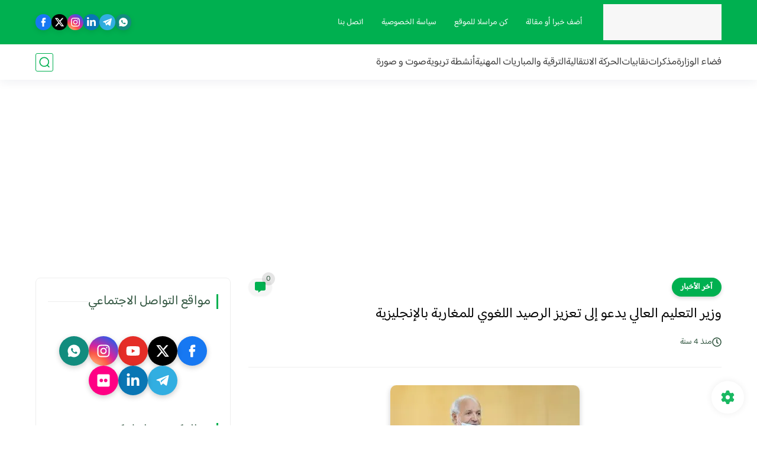

--- FILE ---
content_type: text/html; charset=utf-8
request_url: https://www.google.com/recaptcha/api2/aframe
body_size: 271
content:
<!DOCTYPE HTML><html><head><meta http-equiv="content-type" content="text/html; charset=UTF-8"></head><body><script nonce="J3ZKKKLVnVPbWvO9zsP9gQ">/** Anti-fraud and anti-abuse applications only. See google.com/recaptcha */ try{var clients={'sodar':'https://pagead2.googlesyndication.com/pagead/sodar?'};window.addEventListener("message",function(a){try{if(a.source===window.parent){var b=JSON.parse(a.data);var c=clients[b['id']];if(c){var d=document.createElement('img');d.src=c+b['params']+'&rc='+(localStorage.getItem("rc::a")?sessionStorage.getItem("rc::b"):"");window.document.body.appendChild(d);sessionStorage.setItem("rc::e",parseInt(sessionStorage.getItem("rc::e")||0)+1);localStorage.setItem("rc::h",'1768675429379');}}}catch(b){}});window.parent.postMessage("_grecaptcha_ready", "*");}catch(b){}</script></body></html>